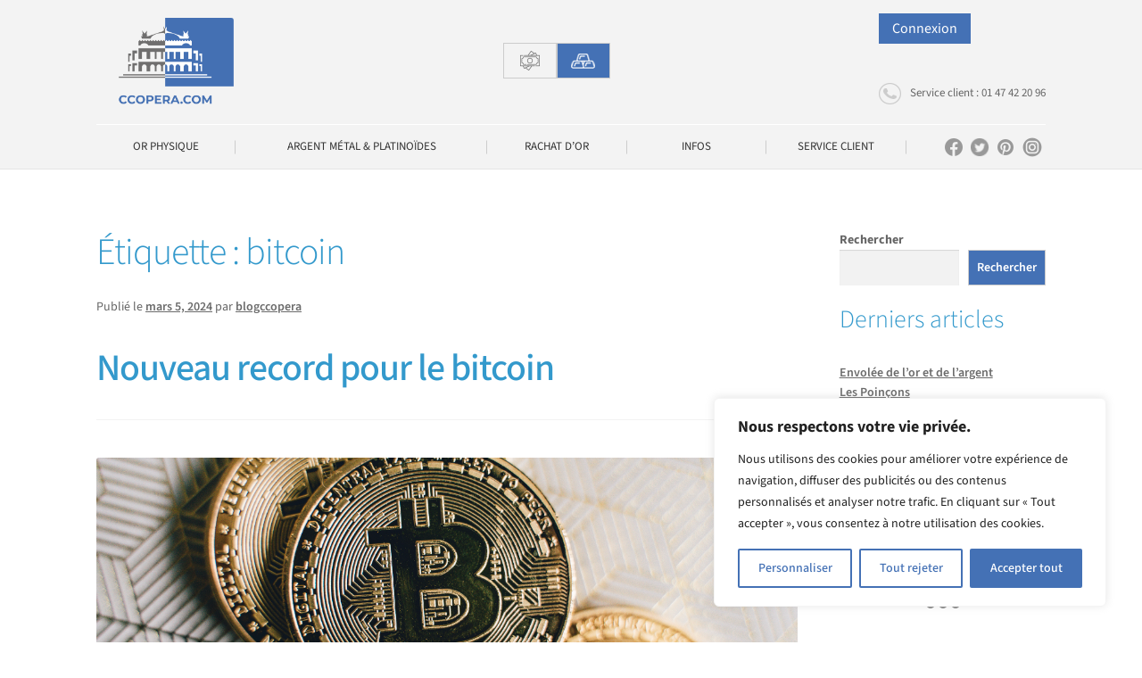

--- FILE ---
content_type: text/css
request_url: https://blog.ccopera.com/metaux/wp-content/themes/cco/style.css?ver=1.0.0
body_size: 284
content:
/*
Theme Name: cco (storefront child)
Theme URI: https://purpletaskforce.com/themes/cco
description: >-
  cco (storefront child)
Author: Purple Task Force
Author URI: http://purpletaskforce.com
Template: storefront
Version: 1.0.0
License: GNU General Public License v2 or later
License URI: http://www.gnu.org/licenses/gpl-2.0.html
Tags: responsive-layout
Text Domain: ccoblog.purpletaskforce.com
*/
